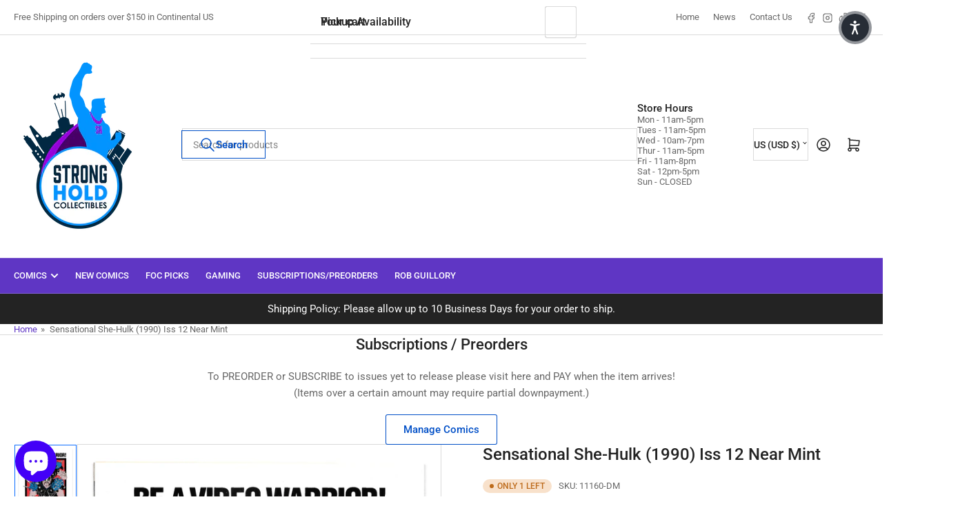

--- FILE ---
content_type: text/html; charset=utf-8
request_url: https://strongholdcollectibles.com/variants/40828525576355/?section_id=pickup-availability
body_size: 397
content:
<div id="shopify-section-pickup-availability" class="shopify-section">
<pickup-availability-preview class="pickup-availability-preview"><span class="status-dot status-dot-success"></span><div class="pickup-availability-info"><p class="pickup-availability-title">
          Pickup available at <span class="pickup-availability-title-location">Website</span>
        </p>
        <p class="pickup-availability-time">Usually ready in 24 hours</p>
        <drawer-toggle for="PickupAvailabilityDrawer" tabindex="-1">
          <button
            id="ShowPickupAvailabilityDrawer"
            class="pickup-availability-button button-text-link"
            aria-haspopup="dialog"
          >View store information
</button>
        </drawer-toggle></div>
  </pickup-availability-preview>

  <pickup-availability-drawer
    id="PickupAvailabilityDrawer"
    role="dialog"
    aria-modal="true"
    aria-labelledby="PickupAvailabilityHeading"
    body-class="pickup-availability-drawer-open"
    data-event-prefix="pickup-availability-drawer"
  >
    <div class="pickup-availability-drawer drawer">
      <div class="drawer-inner">
        <div class="pickup-availability-drawer-header drawer-header" tabindex="-1">
          <h4 class="h5">Pickup Availability</h4>
          <drawer-toggle for="PickupAvailabilityDrawer" tabindex="-1">
            <button
              type="button"
              class="button button-tertiary button-drawer-header-dismiss pickup-availability-drawer-button"
              aria-label="Close"
            >
              &times;
            </button>
          </drawer-toggle>
        </div>

        <div class="drawer-content">
          <div class="drawer-content-inner">
            <h3 class="h5" id="PickupAvailabilityHeading">
              Sensational She-Hulk (1990)  Iss 12 Near Mint
            </h3><ul
              class="pickup-availability-list list-unstyled"
              role="list"
              data-store-availability-drawer-content
            ><li class="pickup-availability-list-item"><span class="status-dot status-dot-success"></span><div class="pickup-availability-list-item-content">
                    <h3 class="pickup-availability-list-item-title">
                      Website
                    </h3>

                    <p class="pickup-availability-preview">Pickup available,
                        usually ready in 24 hours
</p><address class="pickup-availability-address">
                      <p>2508 Johnston Street<br>Suite R<br>Lafayette LA 70503<br>United States</p>
<p>3146023231</p></address>
                  </div>
                </li></ul>
          </div>
        </div>
      </div>
    </div>
  </pickup-availability-drawer></div>

--- FILE ---
content_type: text/html; charset=utf-8
request_url: https://strongholdcollectibles.com/products/11160-dm?view=spicegems-addon
body_size: 1495
content:

{
  "id": 7053581254819,
  "title": "Sensational She-Hulk (1990)  Iss 12 Near Mint",
  "description": "\u003cp\u003e\u003cb\u003eCONDITION: Near Mint\u003c\/b\u003e\u003c\/p\u003eSensational She-Hulk (1990) Iss 12\u003cp\u003eCreators: Peter David, Steve Leialoha, Trina Robbins\u003c\/p\u003e",
  "handle": "11160-dm",
  "vendor": "DM",
  "variants":[{
          "id" : 40828525576355,
          "title": "Default Title",
          "option1": "Default Title",
          "option2": null,
          "option3": null,
          "sku": "11160-DM",
          "requires_shipping" : true,
          "taxable": true,
          "featured_image": {
            "id": 30760488403107,
            "product_id": 7053581254819,
            "position": 2,
            "created_at": null,
            "updated_at": null,
            "alt": "Sensational She-Hulk (1990)  Iss 12 Near Mint",
            "width": 2031,
            "height": 3087,
            "src": "\/\/strongholdcollectibles.com\/cdn\/shop\/products\/11160-DMb.jpg?v=1624414436",
            "variant_ids": null
          },
          "available": true,
          "name": null,
          "public_title": null,
          "options": ["Default Title"],
          "price": 999,
          "weight": 128,
          "compare_at_price": null,
          "inventory_policy": "deny",
          "inventory_management": "shopify",
          "inventory_quantity": 1,
          "barcode": "11160-DM",
          "featured_media": {"alt":null,"id":23097052168355,"position":2,"preview_image":{"aspect_ratio":0.658,"height":3087,"width":2031,"src":"\/\/strongholdcollectibles.com\/cdn\/shop\/products\/11160-DMb.jpg?v=1624414436"},"aspect_ratio":0.658,"height":3087,"media_type":"image","src":"\/\/strongholdcollectibles.com\/cdn\/shop\/products\/11160-DMb.jpg?v=1624414436","width":2031}}],
  "url": "\/products\/11160-dm",
  "options": [{"name":"Title","position":1,"values":["Default Title"]}],
  "images": ["\/\/strongholdcollectibles.com\/cdn\/shop\/products\/11160-DMa.jpg?v=1624414437","\/\/strongholdcollectibles.com\/cdn\/shop\/products\/11160-DMb.jpg?v=1624414436"],
  "featured_image": "\/\/strongholdcollectibles.com\/cdn\/shop\/products\/11160-DMa.jpg?v=1624414437",
  "tags": ["ComicBook","DM","flimflam20","Marvel Comics","S","She-Hulk"],
  "available": true,
  "price_min": 999,
  "price_max": 999,
  "compare_at_price_min": 0,
  "compare_at_price_max": 0,
  "product_images": [{ "id":30760488370339,"src":"\/\/strongholdcollectibles.com\/cdn\/shop\/products\/11160-DMa.jpg?v=1624414437" }  ,  { "id":30760488403107,"src":"\/\/strongholdcollectibles.com\/cdn\/shop\/products\/11160-DMb.jpg?v=1624414436" }  ],
  "media": [{"alt":"Photo of Sensational She-Hulk (1990)  Iss 12 Near Mint  Comic sold by Stronghold Collectibles","id":23097052102819,"position":1,"preview_image":{"aspect_ratio":0.655,"height":3095,"width":2028,"src":"\/\/strongholdcollectibles.com\/cdn\/shop\/products\/11160-DMa.jpg?v=1624414437"},"aspect_ratio":0.655,"height":3095,"media_type":"image","src":"\/\/strongholdcollectibles.com\/cdn\/shop\/products\/11160-DMa.jpg?v=1624414437","width":2028},{"alt":null,"id":23097052168355,"position":2,"preview_image":{"aspect_ratio":0.658,"height":3087,"width":2031,"src":"\/\/strongholdcollectibles.com\/cdn\/shop\/products\/11160-DMb.jpg?v=1624414436"},"aspect_ratio":0.658,"height":3087,"media_type":"image","src":"\/\/strongholdcollectibles.com\/cdn\/shop\/products\/11160-DMb.jpg?v=1624414436","width":2031}],
  "collections": [{"id":416265928919,"handle":"all-comics","title":"All Comics","updated_at":"2026-01-22T20:03:16-06:00","body_html":"","published_at":"2023-06-15T12:25:44-05:00","sort_order":"best-selling","template_suffix":"","disjunctive":false,"rules":[{"column":"tag","relation":"equals","condition":"ComicBook"}],"published_scope":"web"},{"id":230961905827,"handle":"in-stock-comics","title":"In-Stock Comics","updated_at":"2026-01-22T20:03:16-06:00","body_html":"","published_at":"2020-11-18T15:11:06-06:00","sort_order":"alpha-asc","template_suffix":"","disjunctive":false,"rules":[{"column":"type","relation":"contains","condition":"comic"},{"column":"variant_inventory","relation":"greater_than","condition":"0"}],"published_scope":"global","image":{"created_at":"2020-11-18T15:11:05-06:00","alt":null,"width":668,"height":446,"src":"\/\/strongholdcollectibles.com\/cdn\/shop\/collections\/4129d756-b270-4f0f-8c69-b5f1fcb1c2da.png?v=1605810124"}},{"id":239740879011,"handle":"marvel-comics","title":"Marvel Comics","updated_at":"2026-01-22T20:03:16-06:00","body_html":"","published_at":"2021-02-13T15:41:04-06:00","sort_order":"alpha-asc","template_suffix":"","disjunctive":true,"rules":[{"column":"tag","relation":"equals","condition":"Marvel Comics"},{"column":"tag","relation":"equals","condition":"publisher-Marvel Comics"},{"column":"tag","relation":"equals","condition":"Marvel"}],"published_scope":"global","image":{"created_at":"2022-12-08T13:03:21-06:00","alt":null,"width":940,"height":788,"src":"\/\/strongholdcollectibles.com\/cdn\/shop\/collections\/Marvel_Web_Image.png?v=1670526201"}},{"id":273076027555,"handle":"marvel-in-stock-s","title":"Marvel In-Stock S","updated_at":"2026-01-18T06:08:27-06:00","body_html":"","published_at":"2021-06-29T15:46:11-05:00","sort_order":"alpha-asc","template_suffix":"","disjunctive":false,"rules":[{"column":"tag","relation":"equals","condition":"Marvel Comics"},{"column":"tag","relation":"equals","condition":"S"},{"column":"variant_inventory","relation":"greater_than","condition":"0"}],"published_scope":"global"},{"id":261083234467,"handle":"marvel-stock","title":"Marvel Stock","updated_at":"2026-01-22T06:09:21-06:00","body_html":"","published_at":"2021-03-03T22:46:26-06:00","sort_order":"alpha-asc","template_suffix":"","disjunctive":false,"rules":[{"column":"tag","relation":"equals","condition":"Marvel Comics"},{"column":"variant_inventory","relation":"greater_than","condition":"0"}],"published_scope":"global","image":{"created_at":"2021-03-03T22:46:24-06:00","alt":null,"width":1024,"height":412,"src":"\/\/strongholdcollectibles.com\/cdn\/shop\/collections\/1024px-MarvelLogo.svg_bb215119-e6f8-47c5-a3a0-b62887183fa7.png?v=1614833184"}},{"id":272219603107,"handle":"she-hulk-comics","title":"She-Hulk Comics","updated_at":"2026-01-17T17:31:20-06:00","body_html":"SHULK OUT with our array of awesome She-Hulk comics!","published_at":"2021-06-23T14:48:22-05:00","sort_order":"alpha-asc","template_suffix":"","disjunctive":false,"rules":[{"column":"tag","relation":"equals","condition":"She-Hulk"},{"column":"variant_inventory","relation":"greater_than","condition":"0"}],"published_scope":"global","image":{"created_at":"2021-06-23T14:48:20-05:00","alt":null,"width":990,"height":600,"src":"\/\/strongholdcollectibles.com\/cdn\/shop\/collections\/images.jpg?v=1624480471"}},{"id":480016040151,"handle":"whole-store","title":"Whole Store","updated_at":"2026-01-22T20:03:16-06:00","body_html":"\u003cp\u003eWhole Store\u003c\/p\u003e","published_at":"2025-12-24T19:38:48-06:00","sort_order":"best-selling","template_suffix":"","disjunctive":false,"rules":[{"column":"variant_price","relation":"less_than","condition":"2500"},{"column":"variant_inventory","relation":"greater_than","condition":"0"},{"column":"vendor","relation":"not_equals","condition":"Misty Mountain Gaming"},{"column":"tag","relation":"not_equals","condition":"Store Merch"},{"column":"tag","relation":"not_equals","condition":"(12\/24\/25) ISD"},{"column":"tag","relation":"not_equals","condition":"(12\/17\/25) ISD"},{"column":"tag","relation":"not_equals","condition":"(12\/10\/25) ISD"},{"column":"tag","relation":"not_equals","condition":"Supplies"}],"published_scope":"global"}],
  "hasDefaultVariant": true,
  "currentVariant": 40828525576355,
  "isCustomProTemp":true
}


--- FILE ---
content_type: text/css
request_url: https://strongholdcollectibles.com/cdn/shop/t/39/assets/component-breadcrumb.css?v=108419734676191634971764694992
body_size: -509
content:
.section-breadcrumbs-wrapper .section-content{border-bottom:1px solid rgba(var(--color-border))}.section-breadcrumbs-wrapper .section-content.color-background-1{border-bottom:none}.section-breadcrumbs-wrapper .section-content.color-background-1 .breadcrumb{border-bottom:1px solid rgba(var(--color-border))}.section-breadcrumbs-setting{margin:0}.breadcrumb{font-size:calc(var(--font-body-scale) * 1.3rem);display:none;line-height:normal;padding-block:1.7rem}.breadcrumb a{color:rgba(var(--color-accent-1));transition:text-decoration .18s ease;text-decoration-color:transparent}.breadcrumb a:hover{text-decoration:underline}.breadcrumb span{display:inline-block;margin:0 .2rem}@media (min-width: 990px){.breadcrumb{display:block}}
/*# sourceMappingURL=/cdn/shop/t/39/assets/component-breadcrumb.css.map?v=108419734676191634971764694992 */


--- FILE ---
content_type: text/css
request_url: https://strongholdcollectibles.com/cdn/shop/t/39/assets/component-scroller.css?v=100191731131317110771764694992
body_size: -58
content:
carousel-slider{position:relative;display:block}@media (min-width: 990px){carousel-slider:hover .pill-nav-slider-inline-nav{opacity:1;z-index:100}}@media (max-width: 989px){.scroller{overflow:hidden}}.scroller.scroller-desktop{overflow:hidden}@media (max-width: 989px){.scroller-inner{padding-bottom:20px;margin-bottom:-20px;overflow-x:auto;overflow-y:hidden;scroll-snap-type:x mandatory}.scroller-inner .grid{flex-flow:row nowrap;padding:1px 1px 2px}.scroller-inner .grid:not(.grid-2-col-tablet) .grid-item{width:calc(33.333333% + 2rem);max-width:calc(33.333333% + 2rem);scroll-snap-align:center;transform:translateZ(0);backface-visibility:hidden}.scroller-tablet .scroller-inner .grid:not(.grid-2-col-tablet) .grid-item{width:calc(33.333333% + 2rem);max-width:calc(33.333333% + 2rem);scroll-snap-align:center;transform:translateZ(0);backface-visibility:hidden}.scroller-items-narrow.scroller-tablet .scroller-inner .grid:not(.grid-2-col-tablet) .grid-item{width:calc(23% + 2rem);max-width:calc(23% + 2rem)}.scroller-inner .grid .grid-item:only-child{width:100%;max-width:100%}}@media (max-width: 749px){.scroller-tablet .scroller-inner .grid .grid-item:not(:only-of-type),.scroller-inner .grid .grid-item:not(:only-of-type){width:85%;max-width:85%}.scroller-inner .product-grid .grid-item:not(:only-of-type){width:47%;max-width:47%}.setting-card-product-unboxed .scroller-inner .product-grid .grid-item:not(:only-of-type){width:44%;max-width:44%}.scroller-inner .product-grid.grid-2-col .card:last-child{margin-right:1px}.scroller-inner .collage{display:flex;flex-flow:row nowrap}.scroller-inner .collage .card-overlay:not(:only-of-type){width:85%;max-width:85%;flex:none;scroll-snap-align:center}.scroller-items-narrow.scroller-tablet .scroller-inner .grid .grid-item:not(:only-of-type),.scroller-items-narrow.scroller-inner .grid .grid-item:not(:only-of-type){width:40%;max-width:40%}}.grid.grid-carousel:after{content:"";display:none}@media (max-width: 989px){.grid.grid-carousel-mobile{column-gap:0;row-gap:0;flex-wrap:nowrap;width:100%;overflow:hidden}.grid.grid-carousel-mobile:after{content:"flickity";display:none}.grid.grid-carousel-mobile .grid-item{margin-right:var(--grid-desktop-horizontal-spacing);min-height:100%;display:flex;transform-style:preserve-3d;padding-bottom:.3rem;backface-visibility:hidden}.grid.grid-carousel-mobile .grid-item>div,.grid.grid-carousel-mobile .grid-item>blockquote,.grid.grid-carousel-mobile .grid-item>product-card{height:auto;width:100%;overflow:visible}.grid.grid-carousel-mobile .grid-item:not(:only-of-type){width:85%;max-width:85%}.grid-2-col.grid-carousel-mobile .grid-item:not(:only-of-type){width:40%;max-width:40%}}@media (min-width: 990px){.grid.grid-carousel-mobile:not(.grid-carousel){display:flex!important}.grid.grid-carousel{column-gap:0;row-gap:0;flex-wrap:nowrap;width:100%;overflow:hidden}.grid.grid-carousel:after{content:"flickity";display:none}.grid.grid-carousel .grid-item{margin-right:var(--grid-desktop-horizontal-spacing);min-height:100%;display:flex;transform-style:preserve-3d;padding-bottom:.3rem;backface-visibility:hidden}.grid.grid-carousel .grid-item>div,.grid.grid-carousel .grid-item>blockquote,.grid.grid-carousel .grid-item>product-card{height:auto;width:100%;overflow:visible}}@media (max-width: 989px){.grid.grid-carousel:not(.grid-carousel-mobile){display:flex!important}}@media (min-width: 1200px){.grid-compact.grid-carousel .grid-item{margin-right:8px}.grid-compact.grid-5-col-desktop.grid-carousel .grid-item{margin-right:10px}.grid-compact.grid-6-col-desktop.grid-carousel .grid-item{margin-right:12px}}@media (max-width: 989px){.section-simple-collections-list .scroller-inner .grid .grid-item:not(:only-of-type){width:20%;max-width:20%}}@media (max-width: 749px){.section-simple-collections-list .scroller-inner .grid .grid-item:not(:only-of-type){width:40%;max-width:40%}}
/*# sourceMappingURL=/cdn/shop/t/39/assets/component-scroller.css.map?v=100191731131317110771764694992 */
